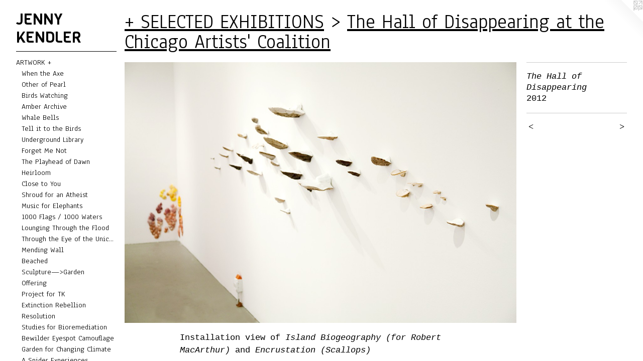

--- FILE ---
content_type: text/html;charset=utf-8
request_url: https://jennykendler.com/artwork/2882266-The%20Hall%20of%20Disappearing.html
body_size: 5733
content:
<!doctype html><html class="no-js a-image mobile-title-align--center has-mobile-menu-link--below p-artwork has-page-nav l-bricks mobile-menu-align--center has-wall-text "><head><meta charset="utf-8" /><meta content="IE=edge" http-equiv="X-UA-Compatible" /><meta http-equiv="X-OPP-Site-Id" content="37" /><meta http-equiv="X-OPP-Revision" content="9054" /><meta http-equiv="X-OPP-Locke-Environment" content="production" /><meta http-equiv="X-OPP-Locke-Release" content="v0.0.141" /><title>JENNY KENDLER                                </title><link rel="canonical" href="https://jennykendler.com/artwork/2882266-The%20Hall%20of%20Disappearing.html" /><meta content="website" property="og:type" /><meta property="og:url" content="https://jennykendler.com/artwork/2882266-The%20Hall%20of%20Disappearing.html" /><meta property="og:title" content="The Hall of Disappearing" /><meta content="width=device-width, initial-scale=1" name="viewport" /><link type="text/css" rel="stylesheet" href="//cdnjs.cloudflare.com/ajax/libs/normalize/3.0.2/normalize.min.css" /><link type="text/css" rel="stylesheet" media="only all" href="//maxcdn.bootstrapcdn.com/font-awesome/4.3.0/css/font-awesome.min.css" /><link type="text/css" rel="stylesheet" media="not all and (min-device-width: 600px) and (min-device-height: 600px)" href="/release/locke/production/v0.0.141/css/small.css" /><link type="text/css" rel="stylesheet" media="only all and (min-device-width: 600px) and (min-device-height: 600px)" href="/release/locke/production/v0.0.141/css/large-bricks.css" /><link type="text/css" rel="stylesheet" media="not all and (min-device-width: 600px) and (min-device-height: 600px)" href="/r17664551730000009054/css/small-site.css" /><link type="text/css" rel="stylesheet" media="only all and (min-device-width: 600px) and (min-device-height: 600px)" href="/r17664551730000009054/css/large-site.css" /><link type="text/css" rel="stylesheet" media="only all and (min-device-width: 600px) and (min-device-height: 600px)" href="//fonts.googleapis.com/css?family=Anaheim" /><link type="text/css" rel="stylesheet" media="only all and (min-device-width: 600px) and (min-device-height: 600px)" href="//fonts.googleapis.com/css?family=Viga:400" /><link type="text/css" rel="stylesheet" media="not all and (min-device-width: 600px) and (min-device-height: 600px)" href="//fonts.googleapis.com/css?family=Anaheim&amp;text=MENUHomeARTWOK%20%2BBSVID%2FPCG" /><link type="text/css" rel="stylesheet" media="not all and (min-device-width: 600px) and (min-device-height: 600px)" href="//fonts.googleapis.com/css?family=Viga:400&amp;text=JENY%20KDLR" /><script>window.OPP = window.OPP || {};
OPP.modernMQ = 'only all';
OPP.smallMQ = 'not all and (min-device-width: 600px) and (min-device-height: 600px)';
OPP.largeMQ = 'only all and (min-device-width: 600px) and (min-device-height: 600px)';
OPP.downURI = '/x/0/3/7/37/.down';
OPP.gracePeriodURI = '/x/0/3/7/37/.grace_period';
OPP.imgL = function (img) {
  !window.lazySizes && img.onerror();
};
OPP.imgE = function (img) {
  img.onerror = img.onload = null;
  img.src = img.getAttribute('data-src');
  //img.srcset = img.getAttribute('data-srcset');
};</script><script src="/release/locke/production/v0.0.141/js/modernizr.js"></script><script src="/release/locke/production/v0.0.141/js/masonry.js"></script><script src="/release/locke/production/v0.0.141/js/respimage.js"></script><script src="/release/locke/production/v0.0.141/js/ls.aspectratio.js"></script><script src="/release/locke/production/v0.0.141/js/lazysizes.js"></script><script src="/release/locke/production/v0.0.141/js/large.js"></script><script src="/release/locke/production/v0.0.141/js/hammer.js"></script><script>if (!Modernizr.mq('only all')) { document.write('<link type="text/css" rel="stylesheet" href="/release/locke/production/v0.0.141/css/minimal.css">') }</script><meta name="google-site-verification" content="-QvBGN-NwTIGoNkfa5viNIGPLzTp16mK9i-BGEnhq6Q" /><style>.media-max-width {
  display: block;
}

@media (min-height: 1435px) {

  .media-max-width {
    max-width: 1830.0px;
  }

}

@media (max-height: 1435px) {

  .media-max-width {
    max-width: 127.5vh;
  }

}</style><!-- Global Site Tag (gtag.js) - Google Analytics --><script async="" src="https://www.googletagmanager.com/gtag/js?id=G-1QTDMR5G2V"></script><script>window.dataLayer = window.dataLayer || [];function gtag(){dataLayer.push(arguments)};gtag('js', new Date());gtag('config', 'G-1QTDMR5G2V');</script></head><body><header id="header"><a class=" site-title" href="/home.html"><span class=" site-title-text u-break-word">JENNY KENDLER                                </span><div class=" site-title-media"></div></a></header><nav class=" hidden--large"><a id="mobile-menu-link" class="mobile-menu-link hidden--no-js hidden--large">MENU</a><ul class=" site-nav"><li class="nav-item nav-home "><a class="nav-link " href="/home.html">Home</a></li><li class="d0 nav-divider hidden--small"></li><li class="nav-item expanded nav-museum "><a class="nav-link " href="/section/223.html">ARTWORK +</a><ul><li class="nav-gallery nav-item expanded "><a class="nav-link " href="/section/542992-When%20the%20Axe%20Came%20into%20the%20Forest.html">When the Axe</a></li><li class="nav-gallery nav-item expanded "><a class="nav-link " href="/section/531385-Other%20of%20Pearl.html">Other of Pearl</a></li><li class="nav-gallery nav-item expanded "><a class="nav-link " href="/section/466865-Birds%20Watching.html">Birds Watching</a></li><li class="nav-gallery nav-item expanded "><a class="nav-link " href="/section/480968-Amber%20Archive.html">Amber Archive</a></li><li class="nav-gallery nav-item expanded "><a class="nav-link " href="/section/487175-Whale%20Bells.html">Whale Bells</a></li><li class="nav-gallery nav-item expanded "><a class="nav-link " href="/section/402442-Tell%20it%20to%20the%20Birds.html">Tell it to the Birds</a></li><li class="nav-item expanded nav-museum "><a class="nav-link " href="/section/457238-Underground%20Library.html">Underground Library</a><ul><li class="nav-gallery nav-item "><a class="nav-link " href="/section/458370-Documentation%20of%20Underground%20Library.html">Documentation</a></li><li class="nav-gallery nav-item "><a class="nav-link " href="/section/458369-Photographs%20from%20Underground%20Library.html">Photographs</a></li></ul></li><li class="nav-gallery nav-item expanded "><a class="nav-link " href="/section/499676-Forget%20Me%20Not.html">Forget Me Not</a></li><li class="nav-gallery nav-item expanded "><a class="nav-link " href="/section/471244-The%20Playhead%20of%20Dawn.html">The Playhead of Dawn</a></li><li class="nav-gallery nav-item expanded "><a class="nav-link " href="/section/510591-Heirloom%20%28Hackberry%20Opal%20Necklace%20for%20Hope%20Jahren%29.html">Heirloom</a></li><li class="nav-gallery nav-item expanded "><a class="nav-link " href="/section/527115-Close%20to%20You.html">Close to You</a></li><li class="nav-gallery nav-item expanded "><a class="nav-link " href="/section/499672-Shroud%20for%20an%20Atheist.html">Shroud for an Atheist</a></li><li class="nav-gallery nav-item expanded "><a class="nav-link " href="/section/442690-Music%20for%20Elephants.html">Music for Elephants</a></li><li class="nav-gallery nav-item expanded "><a class="nav-link " href="/section/471243-1000%20Flags%20%2f%201000%20Waters.html">1000 Flags / 1000 Waters</a></li><li class="nav-gallery nav-item expanded "><a class="nav-link " href="/section/483111-Lounging%20Through%20the%20Flood.html">Lounging Through the Flood</a></li><li class="nav-gallery nav-item expanded "><a class="nav-link " href="/section/531381-Through%20the%20Eye%20of%20the%20Unicorn.html">Through the Eye of the Unicorn</a></li><li class="nav-gallery nav-item expanded "><a class="nav-link " href="/section/514253-Mending%20Wall.html">Mending Wall</a></li><li class="nav-gallery nav-item expanded "><a class="nav-link " href="/section/528153-Beached.html">Beached</a></li><li class="nav-gallery nav-item expanded "><a class="nav-link " href="/section/416824-Sculpture%e2%80%94%3eGarden.html">Sculpture—&gt;Garden
</a></li><li class="nav-gallery nav-item expanded "><a class="nav-link " href="/artwork/4395215-Offering.html">Offering</a></li><li class="nav-gallery nav-item expanded "><a class="nav-link " href="/section/454563-Project%20for%20TK.html">Project for TK</a></li><li class="nav-gallery nav-item expanded "><a class="nav-link " href="/section/483551-Extinction%20Rebellion%20Chicago.html">Extinction Rebellion</a></li><li class="nav-gallery nav-item expanded "><a class="nav-link " href="/section/516203-Resolution.html">Resolution</a></li><li class="nav-gallery nav-item expanded "><a class="nav-link " href="/section/489142-Studies%20for%20Bioremediation%20%28Kudzu%29.html">Studies for Bioremediation</a></li><li class="nav-gallery nav-item expanded "><a class="nav-link " href="/section/436164-Bewilder%20%28Deimatic%20Eyespot%20Camouflage%29.html">Bewilder Eyespot Camouflage</a></li><li class="nav-gallery nav-item expanded "><a class="nav-link " href="/section/453504-Garden%20for%20a%20Changing%20Climate.html">Garden for Changing Climate</a></li><li class="nav-gallery nav-item expanded "><a class="nav-link " href="/artwork/4251092-A%20Spider%20Experiences%20The%20Dark%20Side%20of%20the%20Moon.html">A Spider Experiences...</a></li><li class="nav-gallery nav-item expanded "><a class="nav-link " href="/section/462445-Green%20Zones.html">Green Zones</a></li><li class="nav-gallery nav-item expanded "><a class="nav-link " href="/section/415779-Field%20of%20Vision%3a%20A%20Garden%20for%20Others.html">Field of Vision</a></li><li class="nav-gallery nav-item expanded "><a class="nav-link " href="/section/415776-ReWilding%20New%20York%3a%20Community%20Seed%20Stations.html">ReWilding Seed Stations</a></li><li class="nav-gallery nav-item expanded "><a class="nav-link " href="/section/439043-See%20the%20Forest%20%28for%20the%20trees%29.html">See the Forest</a></li><li class="nav-gallery nav-item expanded "><a class="nav-link " href="/section/436305-Herd%20Not%20Seen.html">Herd Not Seen</a></li><li class="nav-gallery nav-item expanded "><a class="nav-link " href="/section/436304-People%27s%20Porphyry.html">People's Porphyry</a></li><li class="nav-gallery nav-item expanded "><a class="nav-link " href="/section/454243-A%20Crooked%20Stile.html">A Crooked Stile</a></li><li class="nav-gallery nav-item expanded "><a class="nav-link " href="/section/422989-One%20Hour%20of%20Birds.html">One Hour of Birds</a></li><li class="nav-gallery nav-item expanded "><a class="nav-link " href="/section/405972-A%20Place%20of%20Light%20%26%20Wind%20%28For%20Lost%20Prairies%29.html">A Place of Light &amp; Wind</a></li><li class="nav-gallery nav-item expanded "><a class="nav-link " href="/section/399993-Milkweed%20Dispersal%20Balloons.html">Milkweed Dispersal Balloons</a></li><li class="nav-gallery nav-item expanded "><a class="nav-link " href="/artwork/3911744-Featherweight.html">Featherweight</a></li><li class="nav-item expanded nav-museum "><a class="nav-link " href="/section/438324-%2b%20MORE%20PROJECTS.html">+ MORE PROJECTS</a><ul><li class="nav-gallery nav-item "><a class="nav-link " href="/section/439060-A%20Confounding%20Mimicry.html">A Confounding Mimicry</a></li><li class="nav-gallery nav-item "><a class="nav-link " href="/section/400050-Wild%20Blotters.html">Wild Blotters</a></li><li class="nav-gallery nav-item "><a class="nav-link " href="/section/430821-Nabokov%27s%20%28Invented%29%20Butterflies.html">Nabokov's Butterflies</a></li><li class="nav-gallery nav-item "><a class="nav-link " href="/section/400013-Therianthropy.html">Therianthropy</a></li><li class="nav-gallery nav-item "><a class="nav-link " href="/section/402050-In%20A%20Landscape%20Where%20Nothing%20Officially%20Exists.html">In A Landscape</a></li><li class="nav-gallery nav-item "><a class="nav-link " href="/artwork/3595589-Picking%20Thorns.html">Picking Thorns</a></li><li class="nav-gallery nav-item "><a class="nav-link " href="/section/422973-Water%20Lens.html">Water Lens</a></li><li class="nav-gallery nav-item "><a class="nav-link " href="/section/400011-Witch%20Craft.html">Witch Craft</a></li><li class="nav-gallery nav-item "><a class="nav-link " href="/section/415000-Endangered%20Species%20Print%20Project.html">Endangered Species Prints</a></li><li class="nav-gallery nav-item "><a class="nav-link " href="/section/399994-Early%20Thaw%20of%20the%20Northwest%20Passage.html">Early Thaw</a></li><li class="nav-gallery nav-item "><a class="nav-link " href="/section/429675-Lady%20with%20a%20Unicorn.html">Lady with a Unicorn</a></li><li class="nav-gallery nav-item "><a class="nav-link " href="/section/400051-Rise%20UP%21.html">Rise UP!</a></li><li class="nav-gallery nav-item "><a class="nav-link " href="/artwork/12431-Tirtha.html">Tirtha</a></li></ul></li><li class="nav-gallery nav-item expanded "><a class="nav-link " href="/section/14044-%2b%20SCULPTURE.html">+ SCULPTURE</a></li><li class="nav-gallery nav-item expanded "><a class="nav-link " href="/section/225-%2b%20DRAWINGS.html">+ DRAWINGS</a></li><li class="nav-item expanded nav-museum "><a class="nav-link " href="/section/277362-%2b%20SELECTED%20EXHIBITIONS.html">+ SELECTED EXHIBITIONS</a><ul><li class="nav-gallery nav-item expanded "><a class="nav-link " href="/section/545720-Hi-Vis%3a%2010%20Years%20of%20Public%20Art%20at%20the%20AKG%20Buffalo%20Museum.html">Hi-Vis at AKG Museum</a></li><li class="nav-gallery nav-item expanded "><a class="nav-link " href="/section/527046-The%20Chicago%20Cli-Fi%20Library.html">Chicago Cli-Fi Library</a></li><li class="nav-gallery nav-item expanded "><a class="nav-link " href="/section/512855-In%20the%20Shadow%20of%20the%20Sundial%20at%20Goldfinch.html">In the Shadow : Goldfinch</a></li><li class="nav-gallery nav-item expanded "><a class="nav-link " href="/section/510596-The%20Long%20Goodbye%20at%20the%20MSU%20Broad%20Museum.html">Long Goodbye : MSU Broad</a></li><li class="nav-gallery nav-item expanded "><a class="nav-link " href="/section/513804-Contact%20Traces%20at%20Wattis%20Institute%20of%20Contemporary%20Art.html">Contact Traces : CCA Wattis</a></li><li class="nav-gallery nav-item expanded "><a class="nav-link " href="/section/466839-Indicators%3a%20Artists%20on%20Climate%20Change%20at%20Storm%20King%20Art%20Center.html">Indicators : Storm King</a></li><li class="nav-gallery nav-item expanded "><a class="nav-link " href="/section/478509-Staging%20Ground%20at%20La%20Esquina%20Gallery%20at%20The%20Charlotte%20Street%20Foundation.html">Staging Ground : La Esquina</a></li><li class="nav-gallery nav-item expanded "><a class="nav-link " href="/section/478508-Rewilding%20at%20the%20MSU%20Broad%20Museum.html">Rewilding : Broad Museum</a></li><li class="nav-gallery nav-item expanded "><a class="nav-link " href="/section/453535-Marginal%20Green%20at%20Goldfinch%20Gallery.html">Marginal Green : Goldfinch</a></li><li class="nav-gallery nav-item expanded "><a class="nav-link " href="/section/428811-Elmhurst%20Art%20Museum%20Biennial%3a%20Chicago%20Statements.html">The Chicago Biennial</a></li><li class="nav-gallery nav-item expanded "><a class="nav-link " href="/section/424017-Rooted%20in%20Soil%20at%20the%20DePaul%20Art%20Museum.html">Rooted in Soil : DPAM</a></li><li class="nav-gallery nav-item expanded "><a class="nav-link " href="/section/483553-Tell%20it%20to%20the%20Birds%20at%20EXPO%20CHICAGO%20for%20NRDC.html">Tell it to the Birds : EXPO</a></li><li class="nav-gallery nav-item expanded "><a class="selected nav-link " href="/section/332004-The%20Hall%20of%20Disappearing%20at%20the%20Chicago%20Artists%27%20Coalition.html">The Hall of Disappearing</a></li><li class="nav-gallery nav-item expanded "><a class="nav-link " href="/section/377757-Invasive%20Species%20at%20Salon%20Series%20Projects.html">Invasive Species</a></li><li class="nav-gallery nav-item expanded "><a class="nav-link " href="/section/277363-Archipelago%20at%20ADA%20Gallery.html">Archipelago : ADA Gallery</a></li><li class="nav-gallery nav-item expanded "><a class="nav-link " href="/section/278498-Wunderkammer%20at%20Kasia%20Kay%20Art%20Projects.html">Wunderkammer : Kasia Kay</a></li></ul></li></ul></li><li class="d0 nav-divider hidden--small"></li><li class="nav-flex1 nav-item "><a class="nav-link " href="/page/1-ABOUT%20THE%20ARTIST.html">ABOUT</a></li><li class="nav-news nav-item "><a class="nav-link " href="/news.html">NEWS</a></li><li class="nav-item nav-flex3 "><a class="nav-link " href="/page/3-VIDEO%2fPODCASTS.html">VIDEOS/PODCASTS</a></li><li class="nav-flex2 nav-item "><a class="nav-link " href="/page/2-BOOKS%2bWRITING.html">BOOKS/WRITING</a></li><li class="nav-outside3 nav-item "><a target="_blank" class="nav-link " href="http://instagram.com/jennykendler">INSTAGRAM</a></li><li class="nav-item nav-pdf1 "><a target="_blank" class="nav-link " href="//img-cache.oppcdn.com/fixed/37/assets/iN31XtkTAMAhHaKC.pdf">CV</a></li><li class="d0 nav-divider hidden--small"></li><li class="nav-item nav-contact "><a class="nav-link " href="/contact.html">CONTACT</a></li><li class="d0 nav-divider hidden--small"></li></ul></nav><div class=" content"><nav class=" hidden--small" id="nav"><header><a class=" site-title" href="/home.html"><span class=" site-title-text u-break-word">JENNY KENDLER                                </span><div class=" site-title-media"></div></a></header><ul class=" site-nav"><li class="nav-item nav-home "><a class="nav-link " href="/home.html">Home</a></li><li class="d0 nav-divider hidden--small"></li><li class="nav-item expanded nav-museum "><a class="nav-link " href="/section/223.html">ARTWORK +</a><ul><li class="nav-gallery nav-item expanded "><a class="nav-link " href="/section/542992-When%20the%20Axe%20Came%20into%20the%20Forest.html">When the Axe</a></li><li class="nav-gallery nav-item expanded "><a class="nav-link " href="/section/531385-Other%20of%20Pearl.html">Other of Pearl</a></li><li class="nav-gallery nav-item expanded "><a class="nav-link " href="/section/466865-Birds%20Watching.html">Birds Watching</a></li><li class="nav-gallery nav-item expanded "><a class="nav-link " href="/section/480968-Amber%20Archive.html">Amber Archive</a></li><li class="nav-gallery nav-item expanded "><a class="nav-link " href="/section/487175-Whale%20Bells.html">Whale Bells</a></li><li class="nav-gallery nav-item expanded "><a class="nav-link " href="/section/402442-Tell%20it%20to%20the%20Birds.html">Tell it to the Birds</a></li><li class="nav-item expanded nav-museum "><a class="nav-link " href="/section/457238-Underground%20Library.html">Underground Library</a><ul><li class="nav-gallery nav-item "><a class="nav-link " href="/section/458370-Documentation%20of%20Underground%20Library.html">Documentation</a></li><li class="nav-gallery nav-item "><a class="nav-link " href="/section/458369-Photographs%20from%20Underground%20Library.html">Photographs</a></li></ul></li><li class="nav-gallery nav-item expanded "><a class="nav-link " href="/section/499676-Forget%20Me%20Not.html">Forget Me Not</a></li><li class="nav-gallery nav-item expanded "><a class="nav-link " href="/section/471244-The%20Playhead%20of%20Dawn.html">The Playhead of Dawn</a></li><li class="nav-gallery nav-item expanded "><a class="nav-link " href="/section/510591-Heirloom%20%28Hackberry%20Opal%20Necklace%20for%20Hope%20Jahren%29.html">Heirloom</a></li><li class="nav-gallery nav-item expanded "><a class="nav-link " href="/section/527115-Close%20to%20You.html">Close to You</a></li><li class="nav-gallery nav-item expanded "><a class="nav-link " href="/section/499672-Shroud%20for%20an%20Atheist.html">Shroud for an Atheist</a></li><li class="nav-gallery nav-item expanded "><a class="nav-link " href="/section/442690-Music%20for%20Elephants.html">Music for Elephants</a></li><li class="nav-gallery nav-item expanded "><a class="nav-link " href="/section/471243-1000%20Flags%20%2f%201000%20Waters.html">1000 Flags / 1000 Waters</a></li><li class="nav-gallery nav-item expanded "><a class="nav-link " href="/section/483111-Lounging%20Through%20the%20Flood.html">Lounging Through the Flood</a></li><li class="nav-gallery nav-item expanded "><a class="nav-link " href="/section/531381-Through%20the%20Eye%20of%20the%20Unicorn.html">Through the Eye of the Unicorn</a></li><li class="nav-gallery nav-item expanded "><a class="nav-link " href="/section/514253-Mending%20Wall.html">Mending Wall</a></li><li class="nav-gallery nav-item expanded "><a class="nav-link " href="/section/528153-Beached.html">Beached</a></li><li class="nav-gallery nav-item expanded "><a class="nav-link " href="/section/416824-Sculpture%e2%80%94%3eGarden.html">Sculpture—&gt;Garden
</a></li><li class="nav-gallery nav-item expanded "><a class="nav-link " href="/artwork/4395215-Offering.html">Offering</a></li><li class="nav-gallery nav-item expanded "><a class="nav-link " href="/section/454563-Project%20for%20TK.html">Project for TK</a></li><li class="nav-gallery nav-item expanded "><a class="nav-link " href="/section/483551-Extinction%20Rebellion%20Chicago.html">Extinction Rebellion</a></li><li class="nav-gallery nav-item expanded "><a class="nav-link " href="/section/516203-Resolution.html">Resolution</a></li><li class="nav-gallery nav-item expanded "><a class="nav-link " href="/section/489142-Studies%20for%20Bioremediation%20%28Kudzu%29.html">Studies for Bioremediation</a></li><li class="nav-gallery nav-item expanded "><a class="nav-link " href="/section/436164-Bewilder%20%28Deimatic%20Eyespot%20Camouflage%29.html">Bewilder Eyespot Camouflage</a></li><li class="nav-gallery nav-item expanded "><a class="nav-link " href="/section/453504-Garden%20for%20a%20Changing%20Climate.html">Garden for Changing Climate</a></li><li class="nav-gallery nav-item expanded "><a class="nav-link " href="/artwork/4251092-A%20Spider%20Experiences%20The%20Dark%20Side%20of%20the%20Moon.html">A Spider Experiences...</a></li><li class="nav-gallery nav-item expanded "><a class="nav-link " href="/section/462445-Green%20Zones.html">Green Zones</a></li><li class="nav-gallery nav-item expanded "><a class="nav-link " href="/section/415779-Field%20of%20Vision%3a%20A%20Garden%20for%20Others.html">Field of Vision</a></li><li class="nav-gallery nav-item expanded "><a class="nav-link " href="/section/415776-ReWilding%20New%20York%3a%20Community%20Seed%20Stations.html">ReWilding Seed Stations</a></li><li class="nav-gallery nav-item expanded "><a class="nav-link " href="/section/439043-See%20the%20Forest%20%28for%20the%20trees%29.html">See the Forest</a></li><li class="nav-gallery nav-item expanded "><a class="nav-link " href="/section/436305-Herd%20Not%20Seen.html">Herd Not Seen</a></li><li class="nav-gallery nav-item expanded "><a class="nav-link " href="/section/436304-People%27s%20Porphyry.html">People's Porphyry</a></li><li class="nav-gallery nav-item expanded "><a class="nav-link " href="/section/454243-A%20Crooked%20Stile.html">A Crooked Stile</a></li><li class="nav-gallery nav-item expanded "><a class="nav-link " href="/section/422989-One%20Hour%20of%20Birds.html">One Hour of Birds</a></li><li class="nav-gallery nav-item expanded "><a class="nav-link " href="/section/405972-A%20Place%20of%20Light%20%26%20Wind%20%28For%20Lost%20Prairies%29.html">A Place of Light &amp; Wind</a></li><li class="nav-gallery nav-item expanded "><a class="nav-link " href="/section/399993-Milkweed%20Dispersal%20Balloons.html">Milkweed Dispersal Balloons</a></li><li class="nav-gallery nav-item expanded "><a class="nav-link " href="/artwork/3911744-Featherweight.html">Featherweight</a></li><li class="nav-item expanded nav-museum "><a class="nav-link " href="/section/438324-%2b%20MORE%20PROJECTS.html">+ MORE PROJECTS</a><ul><li class="nav-gallery nav-item "><a class="nav-link " href="/section/439060-A%20Confounding%20Mimicry.html">A Confounding Mimicry</a></li><li class="nav-gallery nav-item "><a class="nav-link " href="/section/400050-Wild%20Blotters.html">Wild Blotters</a></li><li class="nav-gallery nav-item "><a class="nav-link " href="/section/430821-Nabokov%27s%20%28Invented%29%20Butterflies.html">Nabokov's Butterflies</a></li><li class="nav-gallery nav-item "><a class="nav-link " href="/section/400013-Therianthropy.html">Therianthropy</a></li><li class="nav-gallery nav-item "><a class="nav-link " href="/section/402050-In%20A%20Landscape%20Where%20Nothing%20Officially%20Exists.html">In A Landscape</a></li><li class="nav-gallery nav-item "><a class="nav-link " href="/artwork/3595589-Picking%20Thorns.html">Picking Thorns</a></li><li class="nav-gallery nav-item "><a class="nav-link " href="/section/422973-Water%20Lens.html">Water Lens</a></li><li class="nav-gallery nav-item "><a class="nav-link " href="/section/400011-Witch%20Craft.html">Witch Craft</a></li><li class="nav-gallery nav-item "><a class="nav-link " href="/section/415000-Endangered%20Species%20Print%20Project.html">Endangered Species Prints</a></li><li class="nav-gallery nav-item "><a class="nav-link " href="/section/399994-Early%20Thaw%20of%20the%20Northwest%20Passage.html">Early Thaw</a></li><li class="nav-gallery nav-item "><a class="nav-link " href="/section/429675-Lady%20with%20a%20Unicorn.html">Lady with a Unicorn</a></li><li class="nav-gallery nav-item "><a class="nav-link " href="/section/400051-Rise%20UP%21.html">Rise UP!</a></li><li class="nav-gallery nav-item "><a class="nav-link " href="/artwork/12431-Tirtha.html">Tirtha</a></li></ul></li><li class="nav-gallery nav-item expanded "><a class="nav-link " href="/section/14044-%2b%20SCULPTURE.html">+ SCULPTURE</a></li><li class="nav-gallery nav-item expanded "><a class="nav-link " href="/section/225-%2b%20DRAWINGS.html">+ DRAWINGS</a></li><li class="nav-item expanded nav-museum "><a class="nav-link " href="/section/277362-%2b%20SELECTED%20EXHIBITIONS.html">+ SELECTED EXHIBITIONS</a><ul><li class="nav-gallery nav-item expanded "><a class="nav-link " href="/section/545720-Hi-Vis%3a%2010%20Years%20of%20Public%20Art%20at%20the%20AKG%20Buffalo%20Museum.html">Hi-Vis at AKG Museum</a></li><li class="nav-gallery nav-item expanded "><a class="nav-link " href="/section/527046-The%20Chicago%20Cli-Fi%20Library.html">Chicago Cli-Fi Library</a></li><li class="nav-gallery nav-item expanded "><a class="nav-link " href="/section/512855-In%20the%20Shadow%20of%20the%20Sundial%20at%20Goldfinch.html">In the Shadow : Goldfinch</a></li><li class="nav-gallery nav-item expanded "><a class="nav-link " href="/section/510596-The%20Long%20Goodbye%20at%20the%20MSU%20Broad%20Museum.html">Long Goodbye : MSU Broad</a></li><li class="nav-gallery nav-item expanded "><a class="nav-link " href="/section/513804-Contact%20Traces%20at%20Wattis%20Institute%20of%20Contemporary%20Art.html">Contact Traces : CCA Wattis</a></li><li class="nav-gallery nav-item expanded "><a class="nav-link " href="/section/466839-Indicators%3a%20Artists%20on%20Climate%20Change%20at%20Storm%20King%20Art%20Center.html">Indicators : Storm King</a></li><li class="nav-gallery nav-item expanded "><a class="nav-link " href="/section/478509-Staging%20Ground%20at%20La%20Esquina%20Gallery%20at%20The%20Charlotte%20Street%20Foundation.html">Staging Ground : La Esquina</a></li><li class="nav-gallery nav-item expanded "><a class="nav-link " href="/section/478508-Rewilding%20at%20the%20MSU%20Broad%20Museum.html">Rewilding : Broad Museum</a></li><li class="nav-gallery nav-item expanded "><a class="nav-link " href="/section/453535-Marginal%20Green%20at%20Goldfinch%20Gallery.html">Marginal Green : Goldfinch</a></li><li class="nav-gallery nav-item expanded "><a class="nav-link " href="/section/428811-Elmhurst%20Art%20Museum%20Biennial%3a%20Chicago%20Statements.html">The Chicago Biennial</a></li><li class="nav-gallery nav-item expanded "><a class="nav-link " href="/section/424017-Rooted%20in%20Soil%20at%20the%20DePaul%20Art%20Museum.html">Rooted in Soil : DPAM</a></li><li class="nav-gallery nav-item expanded "><a class="nav-link " href="/section/483553-Tell%20it%20to%20the%20Birds%20at%20EXPO%20CHICAGO%20for%20NRDC.html">Tell it to the Birds : EXPO</a></li><li class="nav-gallery nav-item expanded "><a class="selected nav-link " href="/section/332004-The%20Hall%20of%20Disappearing%20at%20the%20Chicago%20Artists%27%20Coalition.html">The Hall of Disappearing</a></li><li class="nav-gallery nav-item expanded "><a class="nav-link " href="/section/377757-Invasive%20Species%20at%20Salon%20Series%20Projects.html">Invasive Species</a></li><li class="nav-gallery nav-item expanded "><a class="nav-link " href="/section/277363-Archipelago%20at%20ADA%20Gallery.html">Archipelago : ADA Gallery</a></li><li class="nav-gallery nav-item expanded "><a class="nav-link " href="/section/278498-Wunderkammer%20at%20Kasia%20Kay%20Art%20Projects.html">Wunderkammer : Kasia Kay</a></li></ul></li></ul></li><li class="d0 nav-divider hidden--small"></li><li class="nav-flex1 nav-item "><a class="nav-link " href="/page/1-ABOUT%20THE%20ARTIST.html">ABOUT</a></li><li class="nav-news nav-item "><a class="nav-link " href="/news.html">NEWS</a></li><li class="nav-item nav-flex3 "><a class="nav-link " href="/page/3-VIDEO%2fPODCASTS.html">VIDEOS/PODCASTS</a></li><li class="nav-flex2 nav-item "><a class="nav-link " href="/page/2-BOOKS%2bWRITING.html">BOOKS/WRITING</a></li><li class="nav-outside3 nav-item "><a target="_blank" class="nav-link " href="http://instagram.com/jennykendler">INSTAGRAM</a></li><li class="nav-item nav-pdf1 "><a target="_blank" class="nav-link " href="//img-cache.oppcdn.com/fixed/37/assets/iN31XtkTAMAhHaKC.pdf">CV</a></li><li class="d0 nav-divider hidden--small"></li><li class="nav-item nav-contact "><a class="nav-link " href="/contact.html">CONTACT</a></li><li class="d0 nav-divider hidden--small"></li></ul><footer><div class=" credit"><a href="http://otherpeoplespixels.com/ref/jennykendler.com" target="_blank">Website by OtherPeoplesPixels</a></div></footer></nav><main id="main"><a class=" logo hidden--small" href="http://otherpeoplespixels.com/ref/jennykendler.com" title="Website by OtherPeoplesPixels" target="_blank"></a><div class=" page clearfix media-max-width"><h1 class="parent-title title"><a class=" title-segment hidden--small" href="/section/277362-%2b%20SELECTED%20EXHIBITIONS.html">+ SELECTED EXHIBITIONS</a><span class=" title-sep hidden--small"> &gt; </span><a class=" title-segment" href="/section/332004-The%20Hall%20of%20Disappearing%20at%20the%20Chicago%20Artists%27%20Coalition.html">The Hall of Disappearing at the Chicago Artists' Coalition</a></h1><div class=" media-and-info"><div class=" page-media-wrapper media"><a class=" page-media" title="The Hall of Disappearing" href="/artwork/2882278-The%20Hall%20of%20Disappearing.html" id="media"><img data-aspectratio="1830/1220" class="u-img " alt="The Hall of Disappearing" src="//img-cache.oppcdn.com/fixed/37/assets/pGZ4W9Q4I7PndVD_.jpg" srcset="//img-cache.oppcdn.com/img/v1.0/s:37/t:QkxBTksrVEVYVCtIRVJF/p:12/g:tl/o:2.5/a:50/q:90/2520x1220-pGZ4W9Q4I7PndVD_.jpg/1830x1220/6f1ba750675337a5f9e7d6e2c057880e.jpg 1830w,
//img-cache.oppcdn.com/img/v1.0/s:37/t:QkxBTksrVEVYVCtIRVJF/p:12/g:tl/o:2.5/a:50/q:90/1880x860-pGZ4W9Q4I7PndVD_.jpg/1290x860/65f746f8db9b9a85e307d3812bdc97ce.jpg 1290w,
//img-cache.oppcdn.com/img/v1.0/s:37/t:QkxBTksrVEVYVCtIRVJF/p:12/g:tl/o:2.5/a:50/q:90/1640x830-pGZ4W9Q4I7PndVD_.jpg/1245x830/3b179ab34187aa378ecb693362dcb521.jpg 1245w,
//img-cache.oppcdn.com/img/v1.0/s:37/t:QkxBTksrVEVYVCtIRVJF/p:12/g:tl/o:2.5/a:50/q:90/1400x680-pGZ4W9Q4I7PndVD_.jpg/1020x680/42c84cbd2a38531ad6be6e55cf2b4039.jpg 1020w,
//img-cache.oppcdn.com/img/v1.0/s:37/t:QkxBTksrVEVYVCtIRVJF/p:12/g:tl/o:2.5/a:50/q:90/1240x548-pGZ4W9Q4I7PndVD_.jpg/822x548/aaaaec41a673300d6ea0811fb6358805.jpg 822w,
//img-cache.oppcdn.com/img/v1.0/s:37/t:QkxBTksrVEVYVCtIRVJF/p:12/g:tl/o:2.5/a:50/q:90/984x548-pGZ4W9Q4I7PndVD_.jpg/822x548/9a63afbcaea70efb5ea94422707cd9c4.jpg 822w,
//img-cache.oppcdn.com/fixed/37/assets/pGZ4W9Q4I7PndVD_.jpg 640w" sizes="(max-device-width: 599px) 100vw,
(max-device-height: 599px) 100vw,
(max-width: 640px) 640px,
(max-height: 426px) 640px,
(max-width: 822px) 822px,
(max-height: 548px) 822px,
(max-width: 822px) 822px,
(max-height: 548px) 822px,
(max-width: 1020px) 1020px,
(max-height: 680px) 1020px,
(max-width: 1245px) 1245px,
(max-height: 830px) 1245px,
(max-width: 1290px) 1290px,
(max-height: 860px) 1290px,
1830px" /></a><a class=" zoom-corner" style="display: none" id="zoom-corner"><span class=" zoom-icon fa fa-search-plus"></span></a><div class="share-buttons a2a_kit social-icons hidden--small" data-a2a-title="The Hall of Disappearing" data-a2a-url="https://jennykendler.com/artwork/2882266-The%20Hall%20of%20Disappearing.html"></div></div><div class=" info border-color"><div class=" wall-text border-color"><div class=" wt-item wt-title">The Hall of Disappearing</div><div class=" wt-item wt-date">2012</div></div><div class=" page-nav hidden--small border-color clearfix"><a class=" prev" id="artwork-prev" href="/artwork/2864048-The%20Hall%20of%20Disappearing.html">&lt; <span class=" m-hover-show">previous</span></a> <a class=" next" id="artwork-next" href="/artwork/2882278-The%20Hall%20of%20Disappearing.html"><span class=" m-hover-show">next</span> &gt;</a></div></div></div><div class="description description-2 wordy t-multi-column u-columns-1 u-break-word border-color hr-before--small"><p>Installation view of <i>Island Biogeography (for Robert MacArthur)</i> and <i>Encrustation (Scallops)</i></p></div><div class="share-buttons a2a_kit social-icons hidden--large" data-a2a-title="The Hall of Disappearing" data-a2a-url="https://jennykendler.com/artwork/2882266-The%20Hall%20of%20Disappearing.html"></div></div></main></div><footer><div class=" credit"><a href="http://otherpeoplespixels.com/ref/jennykendler.com" target="_blank">Website by OtherPeoplesPixels</a></div></footer><div class=" modal zoom-modal" style="display: none" id="zoom-modal"><style>@media (min-aspect-ratio: 3/2) {

  .zoom-media {
    width: auto;
    max-height: 1220px;
    height: 100%;
  }

}

@media (max-aspect-ratio: 3/2) {

  .zoom-media {
    height: auto;
    max-width: 1830px;
    width: 100%;
  }

}
@supports (object-fit: contain) {
  img.zoom-media {
    object-fit: contain;
    width: 100%;
    height: 100%;
    max-width: 1830px;
    max-height: 1220px;
  }
}</style><div class=" zoom-media-wrapper"><img onerror="OPP.imgE(this);" onload="OPP.imgL(this);" data-src="//img-cache.oppcdn.com/fixed/37/assets/pGZ4W9Q4I7PndVD_.jpg" data-srcset="//img-cache.oppcdn.com/img/v1.0/s:37/t:QkxBTksrVEVYVCtIRVJF/p:12/g:tl/o:2.5/a:50/q:90/2520x1220-pGZ4W9Q4I7PndVD_.jpg/1830x1220/6f1ba750675337a5f9e7d6e2c057880e.jpg 1830w,
//img-cache.oppcdn.com/img/v1.0/s:37/t:QkxBTksrVEVYVCtIRVJF/p:12/g:tl/o:2.5/a:50/q:90/1880x860-pGZ4W9Q4I7PndVD_.jpg/1290x860/65f746f8db9b9a85e307d3812bdc97ce.jpg 1290w,
//img-cache.oppcdn.com/img/v1.0/s:37/t:QkxBTksrVEVYVCtIRVJF/p:12/g:tl/o:2.5/a:50/q:90/1640x830-pGZ4W9Q4I7PndVD_.jpg/1245x830/3b179ab34187aa378ecb693362dcb521.jpg 1245w,
//img-cache.oppcdn.com/img/v1.0/s:37/t:QkxBTksrVEVYVCtIRVJF/p:12/g:tl/o:2.5/a:50/q:90/1400x680-pGZ4W9Q4I7PndVD_.jpg/1020x680/42c84cbd2a38531ad6be6e55cf2b4039.jpg 1020w,
//img-cache.oppcdn.com/img/v1.0/s:37/t:QkxBTksrVEVYVCtIRVJF/p:12/g:tl/o:2.5/a:50/q:90/1240x548-pGZ4W9Q4I7PndVD_.jpg/822x548/aaaaec41a673300d6ea0811fb6358805.jpg 822w,
//img-cache.oppcdn.com/img/v1.0/s:37/t:QkxBTksrVEVYVCtIRVJF/p:12/g:tl/o:2.5/a:50/q:90/984x548-pGZ4W9Q4I7PndVD_.jpg/822x548/9a63afbcaea70efb5ea94422707cd9c4.jpg 822w,
//img-cache.oppcdn.com/fixed/37/assets/pGZ4W9Q4I7PndVD_.jpg 640w" data-sizes="(max-device-width: 599px) 100vw,
(max-device-height: 599px) 100vw,
(max-width: 640px) 640px,
(max-height: 426px) 640px,
(max-width: 822px) 822px,
(max-height: 548px) 822px,
(max-width: 822px) 822px,
(max-height: 548px) 822px,
(max-width: 1020px) 1020px,
(max-height: 680px) 1020px,
(max-width: 1245px) 1245px,
(max-height: 830px) 1245px,
(max-width: 1290px) 1290px,
(max-height: 860px) 1290px,
1830px" class="zoom-media lazyload hidden--no-js " alt="The Hall of Disappearing" /><noscript><img class="zoom-media " alt="The Hall of Disappearing" src="//img-cache.oppcdn.com/fixed/37/assets/pGZ4W9Q4I7PndVD_.jpg" /></noscript></div></div><div class=" offline"></div><script src="/release/locke/production/v0.0.141/js/small.js"></script><script src="/release/locke/production/v0.0.141/js/artwork.js"></script><script>window.oppa=window.oppa||function(){(oppa.q=oppa.q||[]).push(arguments)};oppa('config','pathname','production/v0.0.141/37');oppa('set','g','true');oppa('set','l','bricks');oppa('set','p','artwork');oppa('set','a','image');oppa('rect','m','media','main');oppa('send');</script><script async="" src="/release/locke/production/v0.0.141/js/analytics.js"></script><script src="https://otherpeoplespixels.com/static/enable-preview.js"></script></body></html>

--- FILE ---
content_type: text/css;charset=utf-8
request_url: https://jennykendler.com/r17664551730000009054/css/large-site.css
body_size: 459
content:
body {
  background-color: #ffffff;
  font-weight: normal;
  font-style: normal;
  font-family: "Courier New", "Courier", monospace;
}

body {
  color: #000000;
}

main a {
  color: #41867b;
}

main a:hover {
  text-decoration: underline;
  color: #52a89b;
}

main a:visited {
  color: #52a89b;
}

.site-title, .mobile-menu-icon {
  color: #000000;
}

.site-nav, .mobile-menu-link, nav:before, nav:after {
  color: #000000;
}

.site-nav a {
  color: #000000;
}

.site-nav a:hover {
  text-decoration: none;
  color: #1a1a1a;
}

.site-nav a:visited {
  color: #000000;
}

.site-nav a.selected {
  color: #1a1a1a;
}

.site-nav:hover a.selected {
  color: #000000;
}

footer {
  color: #44e4b2;
}

footer a {
  color: #41867b;
}

footer a:hover {
  text-decoration: underline;
  color: #52a89b;
}

footer a:visited {
  color: #52a89b;
}

.title, .news-item-title, .flex-page-title {
  color: #000000;
}

.title a {
  color: #000000;
}

.title a:hover {
  text-decoration: none;
  color: #1a1a1a;
}

.title a:visited {
  color: #000000;
}

.hr, .hr-before:before, .hr-after:after, .hr-before--small:before, .hr-before--large:before, .hr-after--small:after, .hr-after--large:after {
  border-top-color: #666666;
}

.button {
  background: #41867b;
  color: #ffffff;
}

.social-icon {
  background-color: #000000;
  color: #ffffff;
}

.welcome-modal {
  background-color: #000000;
}

.share-button .social-icon {
  color: #000000;
}

.site-title {
  font-family: "Viga", sans-serif;
  font-style: normal;
  font-weight: 400;
}

.site-nav {
  font-family: "Anaheim", sans-serif;
  font-style: normal;
  font-weight: 400;
}

.section-title, .parent-title, .news-item-title, .link-name, .preview-placeholder, .preview-image, .flex-page-title {
  font-family: "Anaheim", sans-serif;
  font-style: normal;
  font-weight: 400;
}

body {
  font-size: 17px;
}

.site-title {
  font-size: 30px;
}

.site-nav {
  font-size: 15px;
}

.title, .news-item-title, .link-name, .flex-page-title {
  font-size: 40px;
}

.border-color {
  border-color: hsla(0, 0%, 0%, 0.2);
}

.p-artwork .page-nav a {
  color: #000000;
}

.p-artwork .page-nav a:hover {
  text-decoration: none;
  color: #000000;
}

.p-artwork .page-nav a:visited {
  color: #000000;
}

.wordy {
  text-align: left;
}